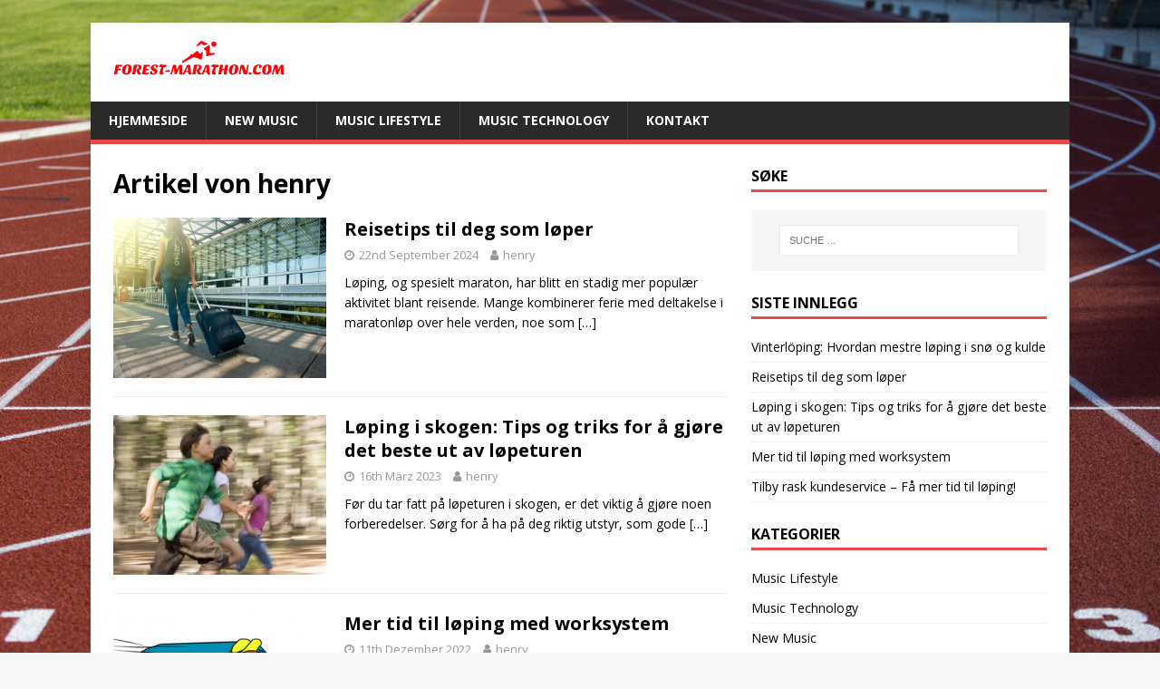

--- FILE ---
content_type: text/html; charset=UTF-8
request_url: https://forest-marathon.com/author/henry/
body_size: 8934
content:


<!DOCTYPE html>
<html class="no-js" lang="de-DE">
<head>
<meta charset="UTF-8">
<meta name="viewport" content="width=device-width, initial-scale=1.0">
<link rel="profile" href="https://gmpg.org/xfn/11" />
<title>henry &#8211; Forest-marathon.com</title>
<link rel='dns-prefetch' href='//fonts.googleapis.com' />
<link rel='dns-prefetch' href='//s.w.org' />
<link rel="alternate" type="application/rss+xml" title="Forest-marathon.com &raquo; Feed" href="https://forest-marathon.com/feed/" />
<link rel="alternate" type="application/rss+xml" title="Forest-marathon.com &raquo; Beiträge nach henry Feed" href="https://forest-marathon.com/author/henry/feed/" />
		<script type="text/javascript">
			window._wpemojiSettings = {"baseUrl":"https:\/\/s.w.org\/images\/core\/emoji\/2.4\/72x72\/","ext":".png","svgUrl":"https:\/\/s.w.org\/images\/core\/emoji\/2.4\/svg\/","svgExt":".svg","source":{"concatemoji":"https:\/\/forest-marathon.com\/wp-includes\/js\/wp-emoji-release.min.js?ver=4.9.3"}};
			!function(a,b,c){function d(a,b){var c=String.fromCharCode;l.clearRect(0,0,k.width,k.height),l.fillText(c.apply(this,a),0,0);var d=k.toDataURL();l.clearRect(0,0,k.width,k.height),l.fillText(c.apply(this,b),0,0);var e=k.toDataURL();return d===e}function e(a){var b;if(!l||!l.fillText)return!1;switch(l.textBaseline="top",l.font="600 32px Arial",a){case"flag":return!(b=d([55356,56826,55356,56819],[55356,56826,8203,55356,56819]))&&(b=d([55356,57332,56128,56423,56128,56418,56128,56421,56128,56430,56128,56423,56128,56447],[55356,57332,8203,56128,56423,8203,56128,56418,8203,56128,56421,8203,56128,56430,8203,56128,56423,8203,56128,56447]),!b);case"emoji":return b=d([55357,56692,8205,9792,65039],[55357,56692,8203,9792,65039]),!b}return!1}function f(a){var c=b.createElement("script");c.src=a,c.defer=c.type="text/javascript",b.getElementsByTagName("head")[0].appendChild(c)}var g,h,i,j,k=b.createElement("canvas"),l=k.getContext&&k.getContext("2d");for(j=Array("flag","emoji"),c.supports={everything:!0,everythingExceptFlag:!0},i=0;i<j.length;i++)c.supports[j[i]]=e(j[i]),c.supports.everything=c.supports.everything&&c.supports[j[i]],"flag"!==j[i]&&(c.supports.everythingExceptFlag=c.supports.everythingExceptFlag&&c.supports[j[i]]);c.supports.everythingExceptFlag=c.supports.everythingExceptFlag&&!c.supports.flag,c.DOMReady=!1,c.readyCallback=function(){c.DOMReady=!0},c.supports.everything||(h=function(){c.readyCallback()},b.addEventListener?(b.addEventListener("DOMContentLoaded",h,!1),a.addEventListener("load",h,!1)):(a.attachEvent("onload",h),b.attachEvent("onreadystatechange",function(){"complete"===b.readyState&&c.readyCallback()})),g=c.source||{},g.concatemoji?f(g.concatemoji):g.wpemoji&&g.twemoji&&(f(g.twemoji),f(g.wpemoji)))}(window,document,window._wpemojiSettings);
		</script>
		<style type="text/css">
img.wp-smiley,
img.emoji {
	display: inline !important;
	border: none !important;
	box-shadow: none !important;
	height: 1em !important;
	width: 1em !important;
	margin: 0 .07em !important;
	vertical-align: -0.1em !important;
	background: none !important;
	padding: 0 !important;
}
</style>
<link rel='stylesheet' id='contact-form-7-css'  href='https://forest-marathon.com/wp-content/plugins/contact-form-7/includes/css/styles.css?ver=5.1.1' type='text/css' media='all' />
<link rel='stylesheet' id='rs-plugin-settings-css'  href='https://forest-marathon.com/wp-content/plugins/revslider/public/assets/css/settings.css?ver=5.4.6.3.1' type='text/css' media='all' />
<style id='rs-plugin-settings-inline-css' type='text/css'>
#rs-demo-id {}
</style>
<link rel='stylesheet' id='mh-google-fonts-css'  href='https://fonts.googleapis.com/css?family=Open+Sans:400,400italic,700,600' type='text/css' media='all' />
<link rel='stylesheet' id='mh-magazine-lite-css'  href='https://forest-marathon.com/wp-content/themes/mh-magazine-lite/style.css?ver=2.8.6' type='text/css' media='all' />
<link rel='stylesheet' id='mh-font-awesome-css'  href='https://forest-marathon.com/wp-content/themes/mh-magazine-lite/includes/font-awesome.min.css' type='text/css' media='all' />
<script type='text/javascript' src='https://forest-marathon.com/wp-includes/js/jquery/jquery.js?ver=1.12.4'></script>
<script type='text/javascript' src='https://forest-marathon.com/wp-includes/js/jquery/jquery-migrate.min.js?ver=1.4.1'></script>
<script type='text/javascript' src='https://forest-marathon.com/wp-content/plugins/revslider/public/assets/js/jquery.themepunch.tools.min.js?ver=5.4.6.3.1'></script>
<script type='text/javascript' src='https://forest-marathon.com/wp-content/plugins/revslider/public/assets/js/jquery.themepunch.revolution.min.js?ver=5.4.6.3.1'></script>
<script type='text/javascript' src='https://forest-marathon.com/wp-content/themes/mh-magazine-lite/js/scripts.js?ver=2.8.6'></script>
<link rel='https://api.w.org/' href='https://forest-marathon.com/wp-json/' />
<link rel="EditURI" type="application/rsd+xml" title="RSD" href="https://forest-marathon.com/xmlrpc.php?rsd" />
<link rel="wlwmanifest" type="application/wlwmanifest+xml" href="https://forest-marathon.com/wp-includes/wlwmanifest.xml" /> 
<meta name="generator" content="WordPress 4.9.3" />
<!--[if lt IE 9]>
<script src="https://forest-marathon.com/wp-content/themes/mh-magazine-lite/js/css3-mediaqueries.js"></script>
<![endif]-->
<meta name="generator" content="Powered by WPBakery Page Builder - drag and drop page builder for WordPress."/>
<!--[if lte IE 9]><link rel="stylesheet" type="text/css" href="https://forest-marathon.com/wp-content/plugins/js_composer/assets/css/vc_lte_ie9.min.css" media="screen"><![endif]--><style type="text/css" id="custom-background-css">
body.custom-background { background-image: url("https://forest-marathon.com/wp-content/uploads/sites/318/2019/03/12-3.jpg"); background-position: left top; background-size: cover; background-repeat: no-repeat; background-attachment: fixed; }
</style>
<meta name="generator" content="Powered by Slider Revolution 5.4.6.3.1 - responsive, Mobile-Friendly Slider Plugin for WordPress with comfortable drag and drop interface." />
<link rel="icon" href="https://forest-marathon.com/wp-content/uploads/sites/318/2019/08/cropped-icon-32x32.png" sizes="32x32" />
<link rel="icon" href="https://forest-marathon.com/wp-content/uploads/sites/318/2019/08/cropped-icon-192x192.png" sizes="192x192" />
<link rel="apple-touch-icon-precomposed" href="https://forest-marathon.com/wp-content/uploads/sites/318/2019/08/cropped-icon-180x180.png" />
<meta name="msapplication-TileImage" content="https://forest-marathon.com/wp-content/uploads/sites/318/2019/08/cropped-icon-270x270.png" />
<script type="text/javascript">function setREVStartSize(e){
				try{ var i=jQuery(window).width(),t=9999,r=0,n=0,l=0,f=0,s=0,h=0;					
					if(e.responsiveLevels&&(jQuery.each(e.responsiveLevels,function(e,f){f>i&&(t=r=f,l=e),i>f&&f>r&&(r=f,n=e)}),t>r&&(l=n)),f=e.gridheight[l]||e.gridheight[0]||e.gridheight,s=e.gridwidth[l]||e.gridwidth[0]||e.gridwidth,h=i/s,h=h>1?1:h,f=Math.round(h*f),"fullscreen"==e.sliderLayout){var u=(e.c.width(),jQuery(window).height());if(void 0!=e.fullScreenOffsetContainer){var c=e.fullScreenOffsetContainer.split(",");if (c) jQuery.each(c,function(e,i){u=jQuery(i).length>0?u-jQuery(i).outerHeight(!0):u}),e.fullScreenOffset.split("%").length>1&&void 0!=e.fullScreenOffset&&e.fullScreenOffset.length>0?u-=jQuery(window).height()*parseInt(e.fullScreenOffset,0)/100:void 0!=e.fullScreenOffset&&e.fullScreenOffset.length>0&&(u-=parseInt(e.fullScreenOffset,0))}f=u}else void 0!=e.minHeight&&f<e.minHeight&&(f=e.minHeight);e.c.closest(".rev_slider_wrapper").css({height:f})					
				}catch(d){console.log("Failure at Presize of Slider:"+d)}
			};</script>
		<style type="text/css" id="wp-custom-css">
			.mh-copyright {
	font-size: 0;
}

.mh-copyright:before {
	content: 'Copyright © 2019';
	font-size: 14px;
}

.wpcf7-form span,.wpcf7-form label, .wpcf7-form input,.wpcf7-form button {
		width:90% !important;
}

.custom-logo {
	max-width: 200px;
}

.mh-meta-comments, .comment-respond, #mh-comments ,.entry-meta-comments {
	display: none;
}		</style>
	<noscript><style type="text/css"> .wpb_animate_when_almost_visible { opacity: 1; }</style></noscript></head>
<body data-rsssl=1 id="mh-mobile" class="archive author author-henry author-467 custom-background wp-custom-logo mh-right-sb wpb-js-composer js-comp-ver-5.4.4 vc_responsive" itemscope="itemscope" itemtype="http://schema.org/WebPage">
<div class="mh-container mh-container-outer">
<div class="mh-header-mobile-nav mh-clearfix"></div>
<header class="mh-header" itemscope="itemscope" itemtype="http://schema.org/WPHeader">
	<div class="mh-container mh-container-inner mh-row mh-clearfix">
		<div class="mh-custom-header mh-clearfix">
<div class="mh-site-identity">
<div class="mh-site-logo" role="banner" itemscope="itemscope" itemtype="http://schema.org/Brand">
<a href="https://forest-marathon.com/" class="custom-logo-link" rel="home" itemprop="url"><img width="400" height="94" src="https://forest-marathon.com/wp-content/uploads/sites/318/2019/08/logo.png" class="custom-logo" alt="Forest-marathon.com" itemprop="logo" srcset="https://forest-marathon.com/wp-content/uploads/sites/318/2019/08/logo.png 400w, https://forest-marathon.com/wp-content/uploads/sites/318/2019/08/logo-300x71.png 300w" sizes="(max-width: 400px) 100vw, 400px" /></a></div>
</div>
</div>
	</div>
	<div class="mh-main-nav-wrap">
		<nav class="mh-navigation mh-main-nav mh-container mh-container-inner mh-clearfix" itemscope="itemscope" itemtype="http://schema.org/SiteNavigationElement">
			<div class="menu-menu-1-container"><ul id="menu-menu-1" class="menu"><li id="menu-item-34" class="menu-item menu-item-type-custom menu-item-object-custom menu-item-home menu-item-34"><a href="https://forest-marathon.com/">Hjemmeside</a></li>
<li id="menu-item-116" class="menu-item menu-item-type-taxonomy menu-item-object-category menu-item-116"><a href="https://forest-marathon.com/category/new-music/">New Music</a></li>
<li id="menu-item-117" class="menu-item menu-item-type-taxonomy menu-item-object-category menu-item-117"><a href="https://forest-marathon.com/category/music-lifestyle/">Music Lifestyle</a></li>
<li id="menu-item-118" class="menu-item menu-item-type-taxonomy menu-item-object-category menu-item-118"><a href="https://forest-marathon.com/category/music-technology/">Music Technology</a></li>
<li id="menu-item-35" class="menu-item menu-item-type-post_type menu-item-object-page menu-item-35"><a href="https://forest-marathon.com/kontakt/">Kontakt</a></li>
</ul></div>		</nav>
	</div>
</header><div class="mh-wrapper mh-clearfix">
	<div id="main-content" class="mh-loop mh-content" role="main">			<header class="page-header"><h1 class="page-title">Artikel von <span class="vcard">henry</span></h1>			</header><article class="mh-loop-item mh-clearfix post-188 post type-post status-publish format-standard has-post-thumbnail hentry category-music-lifestyle">
	<figure class="mh-loop-thumb">
		<a href="https://forest-marathon.com/reisetips-til-deg-som-loper/"><img width="326" height="245" src="https://forest-marathon.com/wp-content/uploads/sites/318/2024/08/bvjOVdfQ3vHk-326x245.jpg" class="attachment-mh-magazine-lite-medium size-mh-magazine-lite-medium wp-post-image" alt="" srcset="https://forest-marathon.com/wp-content/uploads/sites/318/2024/08/bvjOVdfQ3vHk-326x245.jpg 326w, https://forest-marathon.com/wp-content/uploads/sites/318/2024/08/bvjOVdfQ3vHk-678x509.jpg 678w, https://forest-marathon.com/wp-content/uploads/sites/318/2024/08/bvjOVdfQ3vHk-80x60.jpg 80w" sizes="(max-width: 326px) 100vw, 326px" />		</a>
	</figure>
	<div class="mh-loop-content mh-clearfix">
		<header class="mh-loop-header">
			<h3 class="entry-title mh-loop-title">
				<a href="https://forest-marathon.com/reisetips-til-deg-som-loper/" rel="bookmark">
					Reisetips til deg som løper				</a>
			</h3>
			<div class="mh-meta mh-loop-meta">
				<span class="mh-meta-date updated"><i class="fa fa-clock-o"></i>22nd September 2024</span>
<span class="mh-meta-author author vcard"><i class="fa fa-user"></i><a class="fn" href="https://forest-marathon.com/author/henry/">henry</a></span>
<span class="mh-meta-comments"><i class="fa fa-comment-o"></i><a class="mh-comment-count-link" href="https://forest-marathon.com/reisetips-til-deg-som-loper/#mh-comments">0</a></span>
			</div>
		</header>
		<div class="mh-loop-excerpt">
			<div class="mh-excerpt"><p>Løping, og spesielt maraton, har blitt en stadig mer populær aktivitet blant reisende. Mange kombinerer ferie med deltakelse i maratonløp over hele verden, noe som <a class="mh-excerpt-more" href="https://forest-marathon.com/reisetips-til-deg-som-loper/" title="Reisetips til deg som løper">[&#8230;]</a></p>
</div>		</div>
	</div>
</article><article class="mh-loop-item mh-clearfix post-184 post type-post status-publish format-standard has-post-thumbnail hentry category-music-technology">
	<figure class="mh-loop-thumb">
		<a href="https://forest-marathon.com/loping-i-skogen-tips-og-triks-for-a-gjore-det-beste-ut-av-lopeturen/"><img width="326" height="245" src="https://forest-marathon.com/wp-content/uploads/sites/318/2023/03/bxaYKYfyvYdh-326x245.jpg" class="attachment-mh-magazine-lite-medium size-mh-magazine-lite-medium wp-post-image" alt="" srcset="https://forest-marathon.com/wp-content/uploads/sites/318/2023/03/bxaYKYfyvYdh-326x245.jpg 326w, https://forest-marathon.com/wp-content/uploads/sites/318/2023/03/bxaYKYfyvYdh-678x509.jpg 678w, https://forest-marathon.com/wp-content/uploads/sites/318/2023/03/bxaYKYfyvYdh-80x60.jpg 80w" sizes="(max-width: 326px) 100vw, 326px" />		</a>
	</figure>
	<div class="mh-loop-content mh-clearfix">
		<header class="mh-loop-header">
			<h3 class="entry-title mh-loop-title">
				<a href="https://forest-marathon.com/loping-i-skogen-tips-og-triks-for-a-gjore-det-beste-ut-av-lopeturen/" rel="bookmark">
					Løping i skogen: Tips og triks for å gjøre det beste ut av løpeturen				</a>
			</h3>
			<div class="mh-meta mh-loop-meta">
				<span class="mh-meta-date updated"><i class="fa fa-clock-o"></i>16th März 2023</span>
<span class="mh-meta-author author vcard"><i class="fa fa-user"></i><a class="fn" href="https://forest-marathon.com/author/henry/">henry</a></span>
<span class="mh-meta-comments"><i class="fa fa-comment-o"></i><a class="mh-comment-count-link" href="https://forest-marathon.com/loping-i-skogen-tips-og-triks-for-a-gjore-det-beste-ut-av-lopeturen/#mh-comments">0</a></span>
			</div>
		</header>
		<div class="mh-loop-excerpt">
			<div class="mh-excerpt"><p>Før du tar fatt på løpeturen i skogen, er det viktig å gjøre noen forberedelser. Sørg for å ha på deg riktig utstyr, som gode <a class="mh-excerpt-more" href="https://forest-marathon.com/loping-i-skogen-tips-og-triks-for-a-gjore-det-beste-ut-av-lopeturen/" title="Løping i skogen: Tips og triks for å gjøre det beste ut av løpeturen">[&#8230;]</a></p>
</div>		</div>
	</div>
</article><article class="mh-loop-item mh-clearfix post-181 post type-post status-publish format-standard has-post-thumbnail hentry category-music-lifestyle">
	<figure class="mh-loop-thumb">
		<a href="https://forest-marathon.com/mer-tid-til-loping-med-worksystem/"><img width="326" height="245" src="https://forest-marathon.com/wp-content/uploads/sites/318/2022/12/eMvRXlfLcq14-326x245.png" class="attachment-mh-magazine-lite-medium size-mh-magazine-lite-medium wp-post-image" alt="" srcset="https://forest-marathon.com/wp-content/uploads/sites/318/2022/12/eMvRXlfLcq14-326x245.png 326w, https://forest-marathon.com/wp-content/uploads/sites/318/2022/12/eMvRXlfLcq14-80x60.png 80w" sizes="(max-width: 326px) 100vw, 326px" />		</a>
	</figure>
	<div class="mh-loop-content mh-clearfix">
		<header class="mh-loop-header">
			<h3 class="entry-title mh-loop-title">
				<a href="https://forest-marathon.com/mer-tid-til-loping-med-worksystem/" rel="bookmark">
					Mer tid til løping med worksystem				</a>
			</h3>
			<div class="mh-meta mh-loop-meta">
				<span class="mh-meta-date updated"><i class="fa fa-clock-o"></i>11th Dezember 2022</span>
<span class="mh-meta-author author vcard"><i class="fa fa-user"></i><a class="fn" href="https://forest-marathon.com/author/henry/">henry</a></span>
<span class="mh-meta-comments"><i class="fa fa-comment-o"></i><a class="mh-comment-count-link" href="https://forest-marathon.com/mer-tid-til-loping-med-worksystem/#mh-comments">0</a></span>
			</div>
		</header>
		<div class="mh-loop-excerpt">
			<div class="mh-excerpt"><p>Worksystem selger hovedsakelig bilinnredning og takutstyr til varebiler, og man kan jo lure på hvordan produktene deres kan gi deg mer tid til løping. Men <a class="mh-excerpt-more" href="https://forest-marathon.com/mer-tid-til-loping-med-worksystem/" title="Mer tid til løping med worksystem">[&#8230;]</a></p>
</div>		</div>
	</div>
</article><article class="mh-loop-item mh-clearfix post-177 post type-post status-publish format-standard has-post-thumbnail hentry category-new-music">
	<figure class="mh-loop-thumb">
		<a href="https://forest-marathon.com/tilby-rask-kundeservice-fa-mer-tid-til-loping/"><img width="326" height="245" src="https://forest-marathon.com/wp-content/uploads/sites/318/2022/12/eRcFzJcYJTpK-326x245.jpg" class="attachment-mh-magazine-lite-medium size-mh-magazine-lite-medium wp-post-image" alt="" srcset="https://forest-marathon.com/wp-content/uploads/sites/318/2022/12/eRcFzJcYJTpK-326x245.jpg 326w, https://forest-marathon.com/wp-content/uploads/sites/318/2022/12/eRcFzJcYJTpK-80x60.jpg 80w" sizes="(max-width: 326px) 100vw, 326px" />		</a>
	</figure>
	<div class="mh-loop-content mh-clearfix">
		<header class="mh-loop-header">
			<h3 class="entry-title mh-loop-title">
				<a href="https://forest-marathon.com/tilby-rask-kundeservice-fa-mer-tid-til-loping/" rel="bookmark">
					Tilby rask  kundeservice &#8211; Få mer tid til løping!				</a>
			</h3>
			<div class="mh-meta mh-loop-meta">
				<span class="mh-meta-date updated"><i class="fa fa-clock-o"></i>7th Dezember 2022</span>
<span class="mh-meta-author author vcard"><i class="fa fa-user"></i><a class="fn" href="https://forest-marathon.com/author/henry/">henry</a></span>
<span class="mh-meta-comments"><i class="fa fa-comment-o"></i><a class="mh-comment-count-link" href="https://forest-marathon.com/tilby-rask-kundeservice-fa-mer-tid-til-loping/#mh-comments">0</a></span>
			</div>
		</header>
		<div class="mh-loop-excerpt">
			<div class="mh-excerpt"><p>Det å løpe er utvilsomt en kjempefin form for trening og mosjon. I tillegg kommer du deg ut av sofaen og får frisk luft og <a class="mh-excerpt-more" href="https://forest-marathon.com/tilby-rask-kundeservice-fa-mer-tid-til-loping/" title="Tilby rask  kundeservice &#8211; Få mer tid til løping!">[&#8230;]</a></p>
</div>		</div>
	</div>
</article><article class="mh-loop-item mh-clearfix post-173 post type-post status-publish format-standard has-post-thumbnail hentry category-new-music">
	<figure class="mh-loop-thumb">
		<a href="https://forest-marathon.com/lop-deg-roykfri-med-snus/"><img width="326" height="245" src="https://forest-marathon.com/wp-content/uploads/sites/318/2022/12/fTroJPd2pXUV-326x245.jpg" class="attachment-mh-magazine-lite-medium size-mh-magazine-lite-medium wp-post-image" alt="" srcset="https://forest-marathon.com/wp-content/uploads/sites/318/2022/12/fTroJPd2pXUV-326x245.jpg 326w, https://forest-marathon.com/wp-content/uploads/sites/318/2022/12/fTroJPd2pXUV-80x60.jpg 80w" sizes="(max-width: 326px) 100vw, 326px" />		</a>
	</figure>
	<div class="mh-loop-content mh-clearfix">
		<header class="mh-loop-header">
			<h3 class="entry-title mh-loop-title">
				<a href="https://forest-marathon.com/lop-deg-roykfri-med-snus/" rel="bookmark">
					Løp deg røykfri med snus!				</a>
			</h3>
			<div class="mh-meta mh-loop-meta">
				<span class="mh-meta-date updated"><i class="fa fa-clock-o"></i>10th November 2022</span>
<span class="mh-meta-author author vcard"><i class="fa fa-user"></i><a class="fn" href="https://forest-marathon.com/author/henry/">henry</a></span>
<span class="mh-meta-comments"><i class="fa fa-comment-o"></i><a class="mh-comment-count-link" href="https://forest-marathon.com/lop-deg-roykfri-med-snus/#mh-comments">0</a></span>
			</div>
		</header>
		<div class="mh-loop-excerpt">
			<div class="mh-excerpt"><p>Føler du deg trøtt og slapp hele dagen og har ikke overskudd til å gjøre andre ting enn hva som er strengt tatt nødvendig i <a class="mh-excerpt-more" href="https://forest-marathon.com/lop-deg-roykfri-med-snus/" title="Løp deg røykfri med snus!">[&#8230;]</a></p>
</div>		</div>
	</div>
</article><article class="mh-loop-item mh-clearfix post-169 post type-post status-publish format-standard has-post-thumbnail hentry category-music-lifestyle">
	<figure class="mh-loop-thumb">
		<a href="https://forest-marathon.com/beskytt-telefonen-nar-du-loper/"><img width="326" height="245" src="https://forest-marathon.com/wp-content/uploads/sites/318/2022/08/dxBsnbcdA3tp-326x245.jpg" class="attachment-mh-magazine-lite-medium size-mh-magazine-lite-medium wp-post-image" alt="" srcset="https://forest-marathon.com/wp-content/uploads/sites/318/2022/08/dxBsnbcdA3tp-326x245.jpg 326w, https://forest-marathon.com/wp-content/uploads/sites/318/2022/08/dxBsnbcdA3tp-80x60.jpg 80w" sizes="(max-width: 326px) 100vw, 326px" />		</a>
	</figure>
	<div class="mh-loop-content mh-clearfix">
		<header class="mh-loop-header">
			<h3 class="entry-title mh-loop-title">
				<a href="https://forest-marathon.com/beskytt-telefonen-nar-du-loper/" rel="bookmark">
					Beskytt telefonen når du løper				</a>
			</h3>
			<div class="mh-meta mh-loop-meta">
				<span class="mh-meta-date updated"><i class="fa fa-clock-o"></i>19th September 2022</span>
<span class="mh-meta-author author vcard"><i class="fa fa-user"></i><a class="fn" href="https://forest-marathon.com/author/henry/">henry</a></span>
<span class="mh-meta-comments"><i class="fa fa-comment-o"></i><a class="mh-comment-count-link" href="https://forest-marathon.com/beskytt-telefonen-nar-du-loper/#mh-comments">0</a></span>
			</div>
		</header>
		<div class="mh-loop-excerpt">
			<div class="mh-excerpt"><p>Mobilen er en selvsagt ting å ta med seg, uansett hva man driver med. Men når du driver med trening eller fysisk aktivitet, er det <a class="mh-excerpt-more" href="https://forest-marathon.com/beskytt-telefonen-nar-du-loper/" title="Beskytt telefonen når du løper">[&#8230;]</a></p>
</div>		</div>
	</div>
</article><article class="mh-loop-item mh-clearfix post-167 post type-post status-publish format-standard has-post-thumbnail hentry category-music-lifestyle">
	<figure class="mh-loop-thumb">
		<a href="https://forest-marathon.com/slik-far-man-mer-tid-til-a-lope-og-trene/"><img width="326" height="245" src="https://forest-marathon.com/wp-content/uploads/sites/318/2022/04/bN7A9serQvL2-326x245.jpeg" class="attachment-mh-magazine-lite-medium size-mh-magazine-lite-medium wp-post-image" alt="" srcset="https://forest-marathon.com/wp-content/uploads/sites/318/2022/04/bN7A9serQvL2-326x245.jpeg 326w, https://forest-marathon.com/wp-content/uploads/sites/318/2022/04/bN7A9serQvL2-80x60.jpeg 80w" sizes="(max-width: 326px) 100vw, 326px" />		</a>
	</figure>
	<div class="mh-loop-content mh-clearfix">
		<header class="mh-loop-header">
			<h3 class="entry-title mh-loop-title">
				<a href="https://forest-marathon.com/slik-far-man-mer-tid-til-a-lope-og-trene/" rel="bookmark">
					Slik får man mer tid til å løpe og trene				</a>
			</h3>
			<div class="mh-meta mh-loop-meta">
				<span class="mh-meta-date updated"><i class="fa fa-clock-o"></i>8th April 2022</span>
<span class="mh-meta-author author vcard"><i class="fa fa-user"></i><a class="fn" href="https://forest-marathon.com/author/henry/">henry</a></span>
<span class="mh-meta-comments"><i class="fa fa-comment-o"></i><a class="mh-comment-count-link" href="https://forest-marathon.com/slik-far-man-mer-tid-til-a-lope-og-trene/#mh-comments">0</a></span>
			</div>
		</header>
		<div class="mh-loop-excerpt">
			<div class="mh-excerpt"><p>Det er stadig flere som får øynene opp for egentrening, som løping, styrketrening, crossfit – og annen form for trening. Når man først tester det <a class="mh-excerpt-more" href="https://forest-marathon.com/slik-far-man-mer-tid-til-a-lope-og-trene/" title="Slik får man mer tid til å løpe og trene">[&#8230;]</a></p>
</div>		</div>
	</div>
</article><article class="mh-loop-item mh-clearfix post-160 post type-post status-publish format-standard has-post-thumbnail hentry category-music-lifestyle">
	<figure class="mh-loop-thumb">
		<a href="https://forest-marathon.com/sette-seg-harete-mal-3-ting-som-gjor-at-du-kan-klare-det/"><img width="326" height="245" src="https://forest-marathon.com/wp-content/uploads/sites/318/2022/03/bDf2usbF1g8E-326x245.jpg" class="attachment-mh-magazine-lite-medium size-mh-magazine-lite-medium wp-post-image" alt="" srcset="https://forest-marathon.com/wp-content/uploads/sites/318/2022/03/bDf2usbF1g8E-326x245.jpg 326w, https://forest-marathon.com/wp-content/uploads/sites/318/2022/03/bDf2usbF1g8E-80x60.jpg 80w" sizes="(max-width: 326px) 100vw, 326px" />		</a>
	</figure>
	<div class="mh-loop-content mh-clearfix">
		<header class="mh-loop-header">
			<h3 class="entry-title mh-loop-title">
				<a href="https://forest-marathon.com/sette-seg-harete-mal-3-ting-som-gjor-at-du-kan-klare-det/" rel="bookmark">
					Sette seg hårete mål &#8211; 3 ting som gjør at du kan klare det				</a>
			</h3>
			<div class="mh-meta mh-loop-meta">
				<span class="mh-meta-date updated"><i class="fa fa-clock-o"></i>4th März 2022</span>
<span class="mh-meta-author author vcard"><i class="fa fa-user"></i><a class="fn" href="https://forest-marathon.com/author/henry/">henry</a></span>
<span class="mh-meta-comments"><i class="fa fa-comment-o"></i><a class="mh-comment-count-link" href="https://forest-marathon.com/sette-seg-harete-mal-3-ting-som-gjor-at-du-kan-klare-det/#mh-comments">0</a></span>
			</div>
		</header>
		<div class="mh-loop-excerpt">
			<div class="mh-excerpt"><p>Hårete mål er noe som betyr å sette seg nesten uoppnåelige mål. Hva er ditt uoppnåelige mål? Å løpe 5 kilometer på under 17 minutter? <a class="mh-excerpt-more" href="https://forest-marathon.com/sette-seg-harete-mal-3-ting-som-gjor-at-du-kan-klare-det/" title="Sette seg hårete mål &#8211; 3 ting som gjør at du kan klare det">[&#8230;]</a></p>
</div>		</div>
	</div>
</article><article class="mh-loop-item mh-clearfix post-164 post type-post status-publish format-standard has-post-thumbnail hentry category-music-lifestyle">
	<figure class="mh-loop-thumb">
		<a href="https://forest-marathon.com/tapeter-barnerommet-slik-at-du-kan-fa-tid-til-a-trene/"><img width="326" height="245" src="https://forest-marathon.com/wp-content/uploads/sites/318/2022/03/fvZoCCcPL9oI-326x245.jpg" class="attachment-mh-magazine-lite-medium size-mh-magazine-lite-medium wp-post-image" alt="" srcset="https://forest-marathon.com/wp-content/uploads/sites/318/2022/03/fvZoCCcPL9oI-326x245.jpg 326w, https://forest-marathon.com/wp-content/uploads/sites/318/2022/03/fvZoCCcPL9oI-80x60.jpg 80w" sizes="(max-width: 326px) 100vw, 326px" />		</a>
	</figure>
	<div class="mh-loop-content mh-clearfix">
		<header class="mh-loop-header">
			<h3 class="entry-title mh-loop-title">
				<a href="https://forest-marathon.com/tapeter-barnerommet-slik-at-du-kan-fa-tid-til-a-trene/" rel="bookmark">
					Tapeter barnerommet slik at du kan få tid til å trene				</a>
			</h3>
			<div class="mh-meta mh-loop-meta">
				<span class="mh-meta-date updated"><i class="fa fa-clock-o"></i>23rd Februar 2022</span>
<span class="mh-meta-author author vcard"><i class="fa fa-user"></i><a class="fn" href="https://forest-marathon.com/author/henry/">henry</a></span>
<span class="mh-meta-comments"><i class="fa fa-comment-o"></i><a class="mh-comment-count-link" href="https://forest-marathon.com/tapeter-barnerommet-slik-at-du-kan-fa-tid-til-a-trene/#mh-comments">0</a></span>
			</div>
		</header>
		<div class="mh-loop-excerpt">
			<div class="mh-excerpt"><p>Barn tar mye av tiden din, tid du ellers ville har brukt på andre ting, slik som å feste og trene. Etterhvert som barna blir <a class="mh-excerpt-more" href="https://forest-marathon.com/tapeter-barnerommet-slik-at-du-kan-fa-tid-til-a-trene/" title="Tapeter barnerommet slik at du kan få tid til å trene">[&#8230;]</a></p>
</div>		</div>
	</div>
</article><article class="mh-loop-item mh-clearfix post-158 post type-post status-publish format-standard has-post-thumbnail hentry category-music-lifestyle">
	<figure class="mh-loop-thumb">
		<a href="https://forest-marathon.com/lopetreningen-som-sier-spaghetti/"><img width="326" height="245" src="https://forest-marathon.com/wp-content/uploads/sites/318/2021/10/cl2dH2cDs7dX-326x245.jpg" class="attachment-mh-magazine-lite-medium size-mh-magazine-lite-medium wp-post-image" alt="" srcset="https://forest-marathon.com/wp-content/uploads/sites/318/2021/10/cl2dH2cDs7dX-326x245.jpg 326w, https://forest-marathon.com/wp-content/uploads/sites/318/2021/10/cl2dH2cDs7dX-80x60.jpg 80w" sizes="(max-width: 326px) 100vw, 326px" />		</a>
	</figure>
	<div class="mh-loop-content mh-clearfix">
		<header class="mh-loop-header">
			<h3 class="entry-title mh-loop-title">
				<a href="https://forest-marathon.com/lopetreningen-som-sier-spaghetti/" rel="bookmark">
					Løpetreningen som sier spaghetti				</a>
			</h3>
			<div class="mh-meta mh-loop-meta">
				<span class="mh-meta-date updated"><i class="fa fa-clock-o"></i>8th Oktober 2021</span>
<span class="mh-meta-author author vcard"><i class="fa fa-user"></i><a class="fn" href="https://forest-marathon.com/author/henry/">henry</a></span>
<span class="mh-meta-comments"><i class="fa fa-comment-o"></i><a class="mh-comment-count-link" href="https://forest-marathon.com/lopetreningen-som-sier-spaghetti/#mh-comments">0</a></span>
			</div>
		</header>
		<div class="mh-loop-excerpt">
			<div class="mh-excerpt"><p>Vi er for trening, og i særs løping. Den enkle sporten har tatt helt av den siste tiden. Men selv om det bare er å <a class="mh-excerpt-more" href="https://forest-marathon.com/lopetreningen-som-sier-spaghetti/" title="Løpetreningen som sier spaghetti">[&#8230;]</a></p>
</div>		</div>
	</div>
</article><div class="mh-loop-pagination mh-clearfix">
	<nav class="navigation pagination" role="navigation">
		<h2 class="screen-reader-text">Beitrags-Navigation</h2>
		<div class="nav-links"><span aria-current='page' class='page-numbers current'>1</span>
<a class='page-numbers' href='https://forest-marathon.com/author/henry/page/2/'>2</a>
<span class="page-numbers dots">&hellip;</span>
<a class='page-numbers' href='https://forest-marathon.com/author/henry/page/4/'>4</a>
<a class="next page-numbers" href="https://forest-marathon.com/author/henry/page/2/">&raquo;</a></div>
	</nav></div>	</div>
	<aside class="mh-widget-col-1 mh-sidebar" itemscope="itemscope" itemtype="http://schema.org/WPSideBar"><div id="search-2" class="mh-widget widget_search"><h4 class="mh-widget-title"><span class="mh-widget-title-inner">Søke</span></h4><form role="search" method="get" class="search-form" action="https://forest-marathon.com/">
				<label>
					<span class="screen-reader-text">Suche nach:</span>
					<input type="search" class="search-field" placeholder="Suche&#160;&hellip;" value="" name="s" />
				</label>
				<input type="submit" class="search-submit" value="Suche" />
			</form></div>		<div id="recent-posts-2" class="mh-widget widget_recent_entries">		<h4 class="mh-widget-title"><span class="mh-widget-title-inner">Siste innlegg</span></h4>		<ul>
											<li>
					<a href="https://forest-marathon.com/vinterloeping-hvordan-mestre-loping-i-sno-og-kulde/">Vinterlöping: Hvordan mestre løping i snø og kulde</a>
									</li>
											<li>
					<a href="https://forest-marathon.com/reisetips-til-deg-som-loper/">Reisetips til deg som løper</a>
									</li>
											<li>
					<a href="https://forest-marathon.com/loping-i-skogen-tips-og-triks-for-a-gjore-det-beste-ut-av-lopeturen/">Løping i skogen: Tips og triks for å gjøre det beste ut av løpeturen</a>
									</li>
											<li>
					<a href="https://forest-marathon.com/mer-tid-til-loping-med-worksystem/">Mer tid til løping med worksystem</a>
									</li>
											<li>
					<a href="https://forest-marathon.com/tilby-rask-kundeservice-fa-mer-tid-til-loping/">Tilby rask  kundeservice &#8211; Få mer tid til løping!</a>
									</li>
					</ul>
		</div><div id="categories-2" class="mh-widget widget_categories"><h4 class="mh-widget-title"><span class="mh-widget-title-inner">Kategorier</span></h4>		<ul>
	<li class="cat-item cat-item-8"><a href="https://forest-marathon.com/category/music-lifestyle/" >Music Lifestyle</a>
</li>
	<li class="cat-item cat-item-9"><a href="https://forest-marathon.com/category/music-technology/" >Music Technology</a>
</li>
	<li class="cat-item cat-item-7"><a href="https://forest-marathon.com/category/new-music/" >New Music</a>
</li>
		</ul>
</div></aside></div>
<footer class="mh-footer" itemscope="itemscope" itemtype="http://schema.org/WPFooter">
<div class="mh-container mh-container-inner mh-footer-widgets mh-row mh-clearfix">
<div class="mh-col-1-3 mh-widget-col-1 mh-footer-3-cols  mh-footer-area mh-footer-1">
<div id="calendar-2" class="mh-footer-widget widget_calendar"><h6 class="mh-widget-title mh-footer-widget-title"><span class="mh-widget-title-inner mh-footer-widget-title-inner">Kalender</span></h6><div id="calendar_wrap" class="calendar_wrap"><table id="wp-calendar">
	<caption>Februar 2026</caption>
	<thead>
	<tr>
		<th scope="col" title="Montag">M</th>
		<th scope="col" title="Dienstag">D</th>
		<th scope="col" title="Mittwoch">M</th>
		<th scope="col" title="Donnerstag">D</th>
		<th scope="col" title="Freitag">F</th>
		<th scope="col" title="Samstag">S</th>
		<th scope="col" title="Sonntag">S</th>
	</tr>
	</thead>

	<tfoot>
	<tr>
		<td colspan="3" id="prev"><a href="https://forest-marathon.com/2025/03/">&laquo; Mrz</a></td>
		<td class="pad">&nbsp;</td>
		<td colspan="3" id="next" class="pad">&nbsp;</td>
	</tr>
	</tfoot>

	<tbody>
	<tr>
		<td colspan="6" class="pad">&nbsp;</td><td>1</td>
	</tr>
	<tr>
		<td>2</td><td id="today">3</td><td>4</td><td>5</td><td>6</td><td>7</td><td>8</td>
	</tr>
	<tr>
		<td>9</td><td>10</td><td>11</td><td>12</td><td>13</td><td>14</td><td>15</td>
	</tr>
	<tr>
		<td>16</td><td>17</td><td>18</td><td>19</td><td>20</td><td>21</td><td>22</td>
	</tr>
	<tr>
		<td>23</td><td>24</td><td>25</td><td>26</td><td>27</td><td>28</td>
		<td class="pad" colspan="1">&nbsp;</td>
	</tr>
	</tbody>
	</table></div></div></div>
<div class="mh-col-1-3 mh-widget-col-1 mh-footer-3-cols  mh-footer-area mh-footer-2">
<div id="search-3" class="mh-footer-widget widget_search"><h6 class="mh-widget-title mh-footer-widget-title"><span class="mh-widget-title-inner mh-footer-widget-title-inner">Søke</span></h6><form role="search" method="get" class="search-form" action="https://forest-marathon.com/">
				<label>
					<span class="screen-reader-text">Suche nach:</span>
					<input type="search" class="search-field" placeholder="Suche&#160;&hellip;" value="" name="s" />
				</label>
				<input type="submit" class="search-submit" value="Suche" />
			</form></div></div>
<div class="mh-col-1-3 mh-widget-col-1 mh-footer-3-cols  mh-footer-area mh-footer-3">
<div id="media_video-2" class="mh-footer-widget widget_media_video"><h6 class="mh-widget-title mh-footer-widget-title"><span class="mh-widget-title-inner mh-footer-widget-title-inner">Slik løper du riktig for nybegynnere</span></h6><div style="width:100%;" class="wp-video"><!--[if lt IE 9]><script>document.createElement('video');</script><![endif]-->
<video class="wp-video-shortcode" id="video-158-1" preload="metadata" controls="controls"><source type="video/youtube" src="https://www.youtube.com/watch?v=fQ7ewHFw_I8&#038;_=1" /><a href="https://www.youtube.com/watch?v=fQ7ewHFw_I8">https://www.youtube.com/watch?v=fQ7ewHFw_I8</a></video></div></div></div>
</div>
</footer>
<div class="mh-copyright-wrap">
	<div class="mh-container mh-container-inner mh-clearfix">
		<p class="mh-copyright">Copyright &copy; 2026 | WordPress Theme von <a href="https://www.mhthemes.com/" rel="nofollow">MH Themes</a></p>
	</div>
</div>
</div><!-- .mh-container-outer -->
<link rel='stylesheet' id='mediaelement-css'  href='https://forest-marathon.com/wp-includes/js/mediaelement/mediaelementplayer-legacy.min.css?ver=4.2.6-78496d1' type='text/css' media='all' />
<link rel='stylesheet' id='wp-mediaelement-css'  href='https://forest-marathon.com/wp-includes/js/mediaelement/wp-mediaelement.min.css?ver=4.9.3' type='text/css' media='all' />
<script type='text/javascript'>
/* <![CDATA[ */
var wpcf7 = {"apiSettings":{"root":"https:\/\/forest-marathon.com\/wp-json\/contact-form-7\/v1","namespace":"contact-form-7\/v1"}};
/* ]]> */
</script>
<script type='text/javascript' src='https://forest-marathon.com/wp-content/plugins/contact-form-7/includes/js/scripts.js?ver=5.1.1'></script>
<script type='text/javascript' src='https://forest-marathon.com/wp-includes/js/wp-embed.min.js?ver=4.9.3'></script>
<script type='text/javascript'>
var mejsL10n = {"language":"de","strings":{"mejs.install-flash":"Du verwendest einen Browser, der nicht den Flash-Player aktiviert oder installiert hat. Bitte aktiviere dein Flash-Player-Plugin oder lade die neueste Version von https:\/\/get.adobe.com\/flashplayer\/ herunter.","mejs.fullscreen-off":"Vollbild beenden","mejs.fullscreen-on":"Vollbild einschalten","mejs.download-video":"Video herunterladen","mejs.fullscreen":"Vollbild","mejs.time-jump-forward":["1 Sekunde vorw\u00e4rts springen","%1 Sekunden vorspringen"],"mejs.loop":"Schleife umschalten","mejs.play":"Abspielen","mejs.pause":"Pause","mejs.close":"Schlie\u00dfen","mejs.time-slider":"Zeit-Schieberegler","mejs.time-help-text":"Benutze die Pfeiltasten Links\/Rechts, um 1 Sekunde vorzuspringen, und die Pfeiltasten Hoch\/Runter, um 10 Sekunden vorzuspringen.","mejs.time-skip-back":["Eine Sekunde zur\u00fcckspringen","%1 Sekunde(n) zur\u00fcck springen"],"mejs.captions-subtitles":"Beschriftungen\/Untertitel","mejs.captions-chapters":"Kapitel","mejs.none":"Keine","mejs.mute-toggle":"Stumm schalten","mejs.volume-help-text":"Pfeiltasten Hoch\/Runter benutzen, um die Lautst\u00e4rke zu regeln.","mejs.unmute":"Laut schalten","mejs.mute":"Stumm","mejs.volume-slider":"Lautst\u00e4rkeregler","mejs.video-player":"Video-Player","mejs.audio-player":"Audio-Player","mejs.ad-skip":"Werbung \u00fcberspringen","mejs.ad-skip-info":["In einer Sekunde \u00fcberspringen","In %1 Sekunden \u00fcberspringen"],"mejs.source-chooser":"Quellen-Auswahl","mejs.stop":"Stopp","mejs.speed-rate":"\u00dcbertragungsrate","mejs.live-broadcast":"Live-\u00dcbertragung","mejs.afrikaans":"Afrikaans","mejs.albanian":"Albanisch","mejs.arabic":"Arabisch","mejs.belarusian":"Wei\u00dfrussisch","mejs.bulgarian":"Bulgarisch","mejs.catalan":"Katalanisch","mejs.chinese":"Chinesisch","mejs.chinese-simplified":"Chinesisch (Vereinfacht)","mejs.chinese-traditional":"Chinesisch (Traditionell)","mejs.croatian":"Kroatisch","mejs.czech":"Tschechisch","mejs.danish":"D\u00e4nisch","mejs.dutch":"Niederl\u00e4ndisch","mejs.english":"Englisch","mejs.estonian":"Estnisch","mejs.filipino":"Filipino","mejs.finnish":"Finnisch","mejs.french":"Franz\u00f6sisch","mejs.galician":"Galicisch","mejs.german":"Deutsch","mejs.greek":"Griechisch","mejs.haitian-creole":"Haitianisches Kreolisch","mejs.hebrew":"Hebr\u00e4isch","mejs.hindi":"Hindi","mejs.hungarian":"Ungarisch","mejs.icelandic":"Isl\u00e4ndisch","mejs.indonesian":"Indonesisch","mejs.irish":"Irisch","mejs.italian":"Italienisch","mejs.japanese":"Japanisch","mejs.korean":"Koreanisch","mejs.latvian":"Lettisch","mejs.lithuanian":"Litauisch","mejs.macedonian":"Mazedonisch","mejs.malay":"Malaiisch","mejs.maltese":"Maltesisch","mejs.norwegian":"Norwegisch","mejs.persian":"Persisch","mejs.polish":"Polnisch","mejs.portuguese":"Portugiesisch","mejs.romanian":"Rum\u00e4nisch","mejs.russian":"Russisch","mejs.serbian":"Serbisch","mejs.slovak":"Slowakisch","mejs.slovenian":"Slowenisch","mejs.spanish":"Spanisch","mejs.swahili":"Suaheli","mejs.swedish":"Schwedisch","mejs.tagalog":"Tagalog","mejs.thai":"Thail\u00e4ndisch","mejs.turkish":"T\u00fcrkisch","mejs.ukrainian":"Ukrainisch","mejs.vietnamese":"Vietnamesisch","mejs.welsh":"Walisisch","mejs.yiddish":"Jiddisch"}};
</script>
<script type='text/javascript' src='https://forest-marathon.com/wp-includes/js/mediaelement/mediaelement-and-player.min.js?ver=4.2.6-78496d1'></script>
<script type='text/javascript' src='https://forest-marathon.com/wp-includes/js/mediaelement/mediaelement-migrate.min.js?ver=4.9.3'></script>
<script type='text/javascript'>
/* <![CDATA[ */
var _wpmejsSettings = {"pluginPath":"\/wp-includes\/js\/mediaelement\/","classPrefix":"mejs-","stretching":"responsive"};
/* ]]> */
</script>
<script type='text/javascript' src='https://forest-marathon.com/wp-includes/js/mediaelement/wp-mediaelement.min.js?ver=4.9.3'></script>
<script type='text/javascript' src='https://forest-marathon.com/wp-includes/js/mediaelement/renderers/vimeo.min.js?ver=4.2.6-78496d1'></script>
<theme-name style='display: none;'>mh-magazine-lite</theme-name></body>
</html>